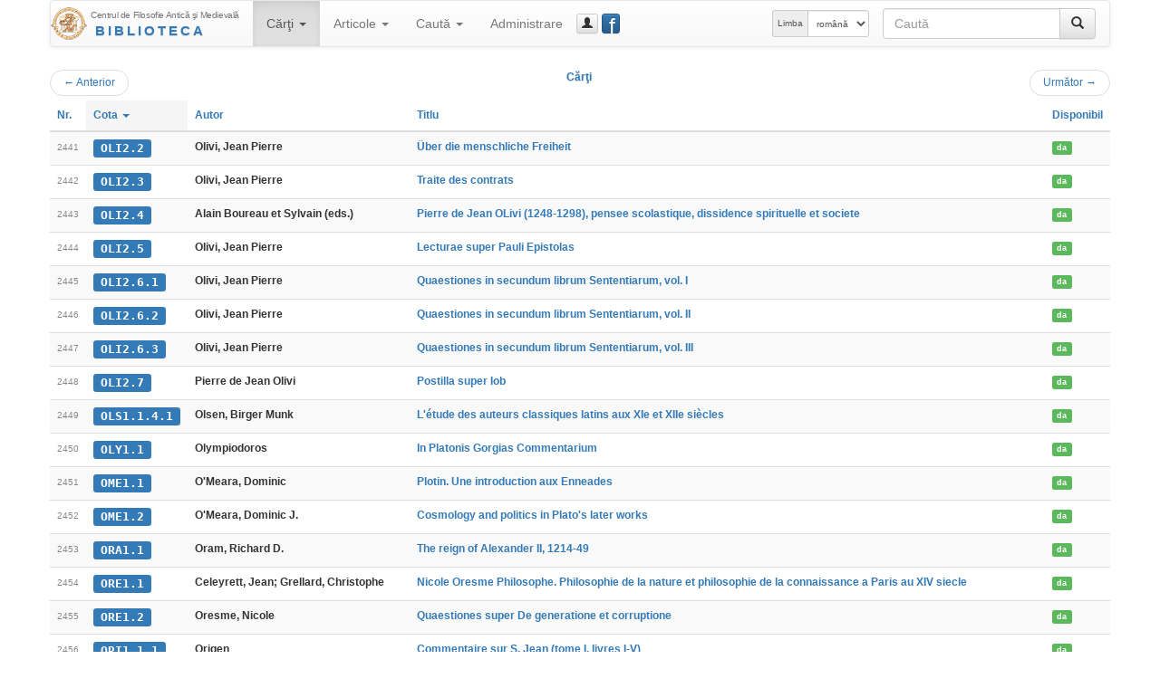

--- FILE ---
content_type: text/html; charset=UTF-8
request_url: https://hiphi.ubbcluj.ro/fam/biblioteca/listaCarti?ln=2440&ls=50
body_size: 39505
content:
<!DOCTYPE html>
<html lang="ro-RO">
<head>
	<meta charset="utf-8"/>
	<meta http-equiv="X-UA-Compatible" content="IE=edge"/>
	<meta name="viewport" content="width=device-width, initial-scale=1"/>
	<meta http-equiv="Content-Type" content="text/html; charset=utf-8"/>
	<title>Cărţi - Biblioteca Centrului FAM</title>
	<link rel="stylesheet" type="text/css" href="http://fonts.googleapis.com/css?family=Open+Sans:400,700,700italic,400italic&subset=latin,latin-ext"/>
	<link rel="stylesheet" type="text/css" href="/fam/biblioteca/cdn/bootstrap/css/bootstrap.min.css" media="screen"/>
	<link rel="stylesheet" type="text/css" href="/fam/biblioteca/cdn/bootstrap/css/bootstrap-theme.min.css" media="screen"/>
	<link rel="stylesheet" type="text/css" href="/fam/biblioteca/cdn/bootstrap-datepicker/css/bootstrap-datepicker3.min.css"/>
	<link rel="stylesheet" type="text/css" href="/fam/biblioteca/cdn/bc-bs.css"/>
	<link rel="stylesheet" type="text/css" href="/fam/biblioteca/cdn/bc-bs-print.css" media="print"/>
	<script type="text/javascript" src="/fam/biblioteca/cdn/jquery/jquery.min.js"></script>
	<script type="text/javascript" src="/fam/biblioteca/cdn/bootstrap/js/bootstrap.min.js"></script>
	<script type="text/javascript" src="/fam/biblioteca/cdn/bootstrap-datepicker/js/bootstrap-datepicker.min.js"></script>
	<script type="text/javascript" src="/fam/biblioteca/cdn/bootstrap-datepicker/locales/bootstrap-datepicker.ro.min.js"></script>
	<script type="text/javascript" src="/fam/biblioteca/cdn/bc-bs.js"></script>
	
	<meta name="generator" content="BiblioCat/3.0.32"/>
	<meta name="author" content="Mihai Maga"/>
	<meta name="creator" content="Mihai Maga <mihai.maga@ubbcluj.ro>"/>
	<meta name="robots" content="index, follow"/>
	<link rel="icon" href="/fam/biblioteca/favicon.ico"/>
	<link rel="search" type="application/opensearchdescription+xml" href="/fam/biblioteca/opensearch.xml" title="Caută în Biblioteca Centrului FAM"/>
	<!--[if lte IE 6]>
	<meta http-equiv="refresh" content="0;url=/fam/biblioteca/html/"/>
	<![endif]-->
</head>
<body class="ItemList " data-root="/fam/biblioteca/">
<!-- FACEBOOK MESSENGER -->
<!-- Load Facebook SDK for JavaScript -->
<div id="fb-root"></div>
<script>(function(d, s, id) {
  var js, fjs = d.getElementsByTagName(s)[0];
  if (d.getElementById(id)) return;
  js = d.createElement(s); js.id = id;
  js.src = 'https://connect.facebook.net/ro_RO/sdk/xfbml.customerchat.js#xfbml=1&version=v2.12&autoLogAppEvents=1';
  fjs.parentNode.insertBefore(js, fjs);
}(document, 'script', 'facebook-jssdk'));</script>

<!-- Your customer chat code -->
<div class="fb-customerchat"
  attribution=setup_tool
  page_id="333795903835659"
  theme_color="#337ab7"
  logged_in_greeting="Buna ziua! Cu ce vă putem ajuta?"
  logged_out_greeting="Buna ziua! Cu ce vă putem ajuta?">
</div>
<!-- /FACEBOOK MESSENGER -->
	<div id="page" class="container">
		<div id="header" class="header hide"><h3 class="muted"><img src="/fam/biblioteca/static/fam-40.png" alt="FAM"/> <span>Biblioteca Centrului FAM</span></h3><h5>Centrul de Filosofie Antică şi Medievală</h5></div>
		<div id="nav" class="navbar navbar-default">
			<div class="container-fluid">
				<div class="navbar-header">
					<button aria-controls="navbar" aria-expanded="false" data-target="#navbar" data-toggle="collapse" class="navbar-toggle collapsed" type="button">
						<span class="icon-bar"></span>
						<span class="icon-bar"></span>
						<span class="icon-bar"></span>
					</button>
					<a href="/fam/biblioteca/" class="navbar-brand" style="background-image: url(/fam/biblioteca/static/fam-40.png); background-repeat: no-repeat; background-position: left center; padding-left: 44px; padding-top: 5px; font-size: 15px; line-height: 17px;" title="Biblioteca Centrului FAM"><span style="font-size: 10px; letter-spacing: -0.4px;">Centrul de Filosofie Antică şi Medievală</span><br/><span style="font-weight: bold; letter-spacing: 3px; text-transform: uppercase; padding-left: 5px;" class="text-primary bcTextFront">Biblioteca</span></a>
				</div>
				<div class="navbar-collapse collapse" id="navbar">
					<ul class="nav navbar-nav"><li class="dropdown active"><a href="/fam/biblioteca/listaCarti" aria-expanded="false" aria-haspopup="true" role="button" data-toggle="dropdown" class="dropdown-toggle">Cărţi <b class="caret"></b></a><ul class="dropdown-menu"><li class="active"><a href="/fam/biblioteca/listaCarti"><span class="glyphicon glyphicon-list"></span> Catalog</a></li><li class=""><a href="/fam/biblioteca/grupCarti?g=autor"><span class="glyphicon glyphicon-user"></span> Autori</a></li><li class=""><a href="/fam/biblioteca/grupCarti?g=donator"><span class="glyphicon glyphicon-education"></span> Donatori</a></li></ul></li><li class="dropdown "><a href="/fam/biblioteca/listaArticole" aria-expanded="false" aria-haspopup="true" role="button" data-toggle="dropdown" class="dropdown-toggle">Articole <b class="caret"></b></a><ul class="dropdown-menu"><li class=""><a href="/fam/biblioteca/listaArticole"><span class="glyphicon glyphicon-list"></span> Catalog</a></li><li class=""><a href="/fam/biblioteca/grupArticole?g=autor"><span class="glyphicon glyphicon-user"></span> Autori</a></li><li class=""><a href="/fam/biblioteca/grupArticole?g=publicatie"><span class="glyphicon glyphicon-duplicate"></span> Publicaţii</a></li></ul></li><li class="dropdown "><a href="/fam/biblioteca/cauta" aria-expanded="false" aria-haspopup="true" role="button" data-toggle="dropdown" class="dropdown-toggle">Caută <b class="caret"></b></a><ul class="dropdown-menu"><li class=""><a href="/fam/biblioteca/cauta"><span class="glyphicon glyphicon-search"></span> Căutare simplă</a></li><li class=""><a href="/fam/biblioteca/cauta?opt=a"><span class="glyphicon glyphicon-filter"></span> Căutare avansată</a></li><li class=""><a href="/fam/biblioteca/cauta?opt=c"><span class="glyphicon glyphicon-tags"></span> Caută după cotă</a></li></ul></li><li class=""><a href="/fam/biblioteca/login">Administrare</a></li></ul>
					<a href="/fam/biblioteca/login" class="btn navbar-btn btn-default btn-xs" title="guest_user (Autentificare)" data-toggle="modal" data-target="#bcModal"><span class="glyphicon glyphicon-user"></span><span class="hidden-lg hidden-md">Autentificare</span></a>
					
					<a href="https://www.facebook.com/Biblioteca-Centrului-de-Filosofie-Antic%C4%83-%C8%99i-Medieval%C4%83-UBB-Cluj-333795903835659/" class="btn navbar-btn btn-primary btn-xs" style="position: relative; width: 15pt;" title="Facebook Page" data-toggle="tooltip" data-placement="right" target="_blank"><span style="position: absolute; font-size: 200%; font-weight: normal; top: -4pt; left: 5pt; color: white;">f</span>&nbsp;</a>
					<form method="get" action="/fam/biblioteca/cauta" class="navbar-form navbar-right bcNavSearch" role="search"><div class="input-group"><input type="text" name="q" class="form-control" placeholder="Caută"><span class="input-group-btn"><button type="submit" class="btn btn-default" aria-label="Caută"><span class="glyphicon glyphicon-search" aria-hidden="true"></span></button></span></div></form>
					<form class="navbar-form navbar-right form-inline" role="select" id="selectlang" name="selectlang" method="post" action="/fam/biblioteca/listaCarti?ln=2440&ls=50"><div class="input-group input-group-sm"><label for="lang" class="input-group-addon hidden-md">Limba</label><select class="form-control" id="lang" name="lang" onchange="javascript:document.selectlang.submit();"><option value="en">english</option><option value="fr">français</option><option value="ro" selected="selected">română</option><option value="hu">magyar</option><option value="la">latina</option></select></div></form>
				</div>
			</div>
		</div>
		<div id="content"><div class="nav"><ul class="pager"><li class="previous"><a href="/fam/biblioteca/listaCarti?ln=2390&amp;ls=50"><span aria-hidden="true">&larr;</span> Anterior</a></li><span class="text-primary bcTextFront">Cărţi</span><li class="next"><a href="/fam/biblioteca/listaCarti?ln=2490&amp;ls=50">Următor <span aria-hidden="true">&rarr;</span></a></li></ul></div><div class="table-responsive"><table class="table table-striped bcList"><thead><tr><th><a href="listaCarti?ord=id">Nr.</a></th><th class="active"><a href="listaCarti?ord=cota">Cota <b class="caret"></b></a></th><th><a href="listaCarti?ord=autor">Autor</a></th><th><a href="listaCarti?ord=titlu">Titlu</a></th><th><a href="listaCarti?ord=imprumut">Disponibil</a></th></tr></thead><tbody><tr><td><span class="bcTCno">2441</span></td><td><a href="/fam/biblioteca/carte?cota=OLI2.2" class="bcModal bcTCcota label label-primary">OLI2.2</a></td><td><span class="bcTCautor">Olivi, Jean Pierre</span></td><td><a href="/fam/biblioteca/carte?cota=OLI2.2" class="bcModal bcTCtitlu">Über die menschliche Freiheit</a></td><td><a href="/fam/biblioteca/imprumutCarte?id=562" class="bcModal bcTCimprumut label label-success">da</a></td></tr><tr><td><span class="bcTCno">2442</span></td><td><a href="/fam/biblioteca/carte?cota=OLI2.3" class="bcModal bcTCcota label label-primary">OLI2.3</a></td><td><span class="bcTCautor">Olivi, Jean Pierre</span></td><td><a href="/fam/biblioteca/carte?cota=OLI2.3" class="bcModal bcTCtitlu">Traite des contrats</a></td><td><a href="/fam/biblioteca/imprumutCarte?id=1095" class="bcModal bcTCimprumut label label-success">da</a></td></tr><tr><td><span class="bcTCno">2443</span></td><td><a href="/fam/biblioteca/carte?cota=OLI2.4" class="bcModal bcTCcota label label-primary">OLI2.4</a></td><td><span class="bcTCautor">Alain Boureau et Sylvain (eds.)</span></td><td><a href="/fam/biblioteca/carte?cota=OLI2.4" class="bcModal bcTCtitlu">Pierre de Jean OLivi (1248-1298), pensee scolastique, dissidence spirituelle et societe</a></td><td><a href="/fam/biblioteca/imprumutCarte?id=1125" class="bcModal bcTCimprumut label label-success">da</a></td></tr><tr><td><span class="bcTCno">2444</span></td><td><a href="/fam/biblioteca/carte?cota=OLI2.5" class="bcModal bcTCcota label label-primary">OLI2.5</a></td><td><span class="bcTCautor">Olivi, Jean Pierre</span></td><td><a href="/fam/biblioteca/carte?cota=OLI2.5" class="bcModal bcTCtitlu">Lecturae super Pauli Epistolas</a></td><td><a href="/fam/biblioteca/imprumutCarte?id=2256" class="bcModal bcTCimprumut label label-success">da</a></td></tr><tr><td><span class="bcTCno">2445</span></td><td><a href="/fam/biblioteca/carte?cota=OLI2.6.1" class="bcModal bcTCcota label label-primary">OLI2.6.1</a></td><td><span class="bcTCautor">Olivi, Jean Pierre</span></td><td><a href="/fam/biblioteca/carte?cota=OLI2.6.1" class="bcModal bcTCtitlu">Quaestiones in secundum librum Sententiarum, vol. I</a></td><td><a href="/fam/biblioteca/imprumutCarte?id=1320" class="bcModal bcTCimprumut label label-success">da</a></td></tr><tr><td><span class="bcTCno">2446</span></td><td><a href="/fam/biblioteca/carte?cota=OLI2.6.2" class="bcModal bcTCcota label label-primary">OLI2.6.2</a></td><td><span class="bcTCautor">Olivi, Jean Pierre</span></td><td><a href="/fam/biblioteca/carte?cota=OLI2.6.2" class="bcModal bcTCtitlu">Quaestiones in secundum librum Sententiarum, vol. II</a></td><td><a href="/fam/biblioteca/imprumutCarte?id=1321" class="bcModal bcTCimprumut label label-success">da</a></td></tr><tr><td><span class="bcTCno">2447</span></td><td><a href="/fam/biblioteca/carte?cota=OLI2.6.3" class="bcModal bcTCcota label label-primary">OLI2.6.3</a></td><td><span class="bcTCautor">Olivi, Jean Pierre</span></td><td><a href="/fam/biblioteca/carte?cota=OLI2.6.3" class="bcModal bcTCtitlu">Quaestiones in secundum librum Sententiarum, vol. III</a></td><td><a href="/fam/biblioteca/imprumutCarte?id=1322" class="bcModal bcTCimprumut label label-success">da</a></td></tr><tr><td><span class="bcTCno">2448</span></td><td><a href="/fam/biblioteca/carte?cota=OLI2.7" class="bcModal bcTCcota label label-primary">OLI2.7</a></td><td><span class="bcTCautor">Pierre de Jean Olivi</span></td><td><a href="/fam/biblioteca/carte?cota=OLI2.7" class="bcModal bcTCtitlu">Postilla super Iob</a></td><td><a href="/fam/biblioteca/imprumutCarte?id=2257" class="bcModal bcTCimprumut label label-success">da</a></td></tr><tr><td><span class="bcTCno">2449</span></td><td><a href="/fam/biblioteca/carte?cota=OLS1.1.4.1" class="bcModal bcTCcota label label-primary">OLS1.1.4.1</a></td><td><span class="bcTCautor">Olsen, Birger Munk</span></td><td><a href="/fam/biblioteca/carte?cota=OLS1.1.4.1" class="bcModal bcTCtitlu">L'étude des auteurs classiques latins aux XIe et XIIe siècles</a></td><td><a href="/fam/biblioteca/imprumutCarte?id=775" class="bcModal bcTCimprumut label label-success">da</a></td></tr><tr><td><span class="bcTCno">2450</span></td><td><a href="/fam/biblioteca/carte?cota=OLY1.1" class="bcModal bcTCcota label label-primary">OLY1.1</a></td><td><span class="bcTCautor">Olympiodoros</span></td><td><a href="/fam/biblioteca/carte?cota=OLY1.1" class="bcModal bcTCtitlu">In Platonis Gorgias Commentarium</a></td><td><a href="/fam/biblioteca/imprumutCarte?id=1833" class="bcModal bcTCimprumut label label-success">da</a></td></tr><tr><td><span class="bcTCno">2451</span></td><td><a href="/fam/biblioteca/carte?cota=OME1.1" class="bcModal bcTCcota label label-primary">OME1.1</a></td><td><span class="bcTCautor">O'Meara, Dominic </span></td><td><a href="/fam/biblioteca/carte?cota=OME1.1" class="bcModal bcTCtitlu">Plotin. Une introduction aux Enneades</a></td><td><a href="/fam/biblioteca/imprumutCarte?id=1314" class="bcModal bcTCimprumut label label-success">da</a></td></tr><tr><td><span class="bcTCno">2452</span></td><td><a href="/fam/biblioteca/carte?cota=OME1.2" class="bcModal bcTCcota label label-primary">OME1.2</a></td><td><span class="bcTCautor">O'Meara, Dominic J.</span></td><td><a href="/fam/biblioteca/carte?cota=OME1.2" class="bcModal bcTCtitlu">Cosmology and politics in Plato's later works</a></td><td><a href="/fam/biblioteca/imprumutCarte?id=3661" class="bcModal bcTCimprumut label label-success">da</a></td></tr><tr><td><span class="bcTCno">2453</span></td><td><a href="/fam/biblioteca/carte?cota=ORA1.1" class="bcModal bcTCcota label label-primary">ORA1.1</a></td><td><span class="bcTCautor">Oram, Richard D. </span></td><td><a href="/fam/biblioteca/carte?cota=ORA1.1" class="bcModal bcTCtitlu">The reign of Alexander II, 1214-49</a></td><td><a href="/fam/biblioteca/imprumutCarte?id=2587" class="bcModal bcTCimprumut label label-success">da</a></td></tr><tr><td><span class="bcTCno">2454</span></td><td><a href="/fam/biblioteca/carte?cota=ORE1.1" class="bcModal bcTCcota label label-primary">ORE1.1</a></td><td><span class="bcTCautor">Celeyrett, Jean; Grellard, Christophe </span></td><td><a href="/fam/biblioteca/carte?cota=ORE1.1" class="bcModal bcTCtitlu">Nicole Oresme Philosophe. Philosophie de la nature et philosophie de la connaissance a Paris au XIV siecle</a></td><td><a href="/fam/biblioteca/imprumutCarte?id=1110" class="bcModal bcTCimprumut label label-success">da</a></td></tr><tr><td><span class="bcTCno">2455</span></td><td><a href="/fam/biblioteca/carte?cota=ORE1.2" class="bcModal bcTCcota label label-primary">ORE1.2</a></td><td><span class="bcTCautor">Oresme, Nicole</span></td><td><a href="/fam/biblioteca/carte?cota=ORE1.2" class="bcModal bcTCtitlu">Quaestiones super De generatione et corruptione</a></td><td><a href="/fam/biblioteca/imprumutCarte?id=1223" class="bcModal bcTCimprumut label label-success">da</a></td></tr><tr><td><span class="bcTCno">2456</span></td><td><a href="/fam/biblioteca/carte?cota=ORI1.1.1" class="bcModal bcTCcota label label-primary">ORI1.1.1</a></td><td><span class="bcTCautor">Origen</span></td><td><a href="/fam/biblioteca/carte?cota=ORI1.1.1" class="bcModal bcTCtitlu">Commentaire sur S. Jean  (tome I, livres I-V)</a></td><td><a href="/fam/biblioteca/imprumutCarte?id=1560" class="bcModal bcTCimprumut label label-success">da</a></td></tr><tr><td><span class="bcTCno">2457</span></td><td><a href="/fam/biblioteca/carte?cota=ORI1.2" class="bcModal bcTCcota label label-primary">ORI1.2</a></td><td><span class="bcTCautor">Origen</span></td><td><a href="/fam/biblioteca/carte?cota=ORI1.2" class="bcModal bcTCtitlu">Homelies sur l'Exode</a></td><td><a href="/fam/biblioteca/imprumutCarte?id=1561" class="bcModal bcTCimprumut label label-success">da</a></td></tr><tr><td><span class="bcTCno">2458</span></td><td><a href="/fam/biblioteca/carte?cota=ORI1.3.1" class="bcModal bcTCcota label label-primary">ORI1.3.1</a></td><td><span class="bcTCautor">Origenes</span></td><td><a href="/fam/biblioteca/carte?cota=ORI1.3.1" class="bcModal bcTCtitlu">Schriften von Gebet und Ermahnung zum Martyrium, band I</a></td><td><a href="/fam/biblioteca/imprumutCarte?id=2540" class="bcModal bcTCimprumut label label-success">da</a></td></tr><tr><td><span class="bcTCno">2459</span></td><td><a href="/fam/biblioteca/carte?cota=ORI1.3.2.1" class="bcModal bcTCcota label label-primary">ORI1.3.2.1</a></td><td><span class="bcTCautor">Origenes</span></td><td><a href="/fam/biblioteca/carte?cota=ORI1.3.2.1" class="bcModal bcTCtitlu">Acht bucher gegen Celsus, band II, teil I, buch I-IV</a></td><td><a href="/fam/biblioteca/imprumutCarte?id=2558" class="bcModal bcTCimprumut label label-success">da</a></td></tr><tr><td><span class="bcTCno">2460</span></td><td><a href="/fam/biblioteca/carte?cota=ORI1.3.2.2" class="bcModal bcTCcota label label-primary">ORI1.3.2.2</a></td><td><span class="bcTCautor">Origenes</span></td><td><a href="/fam/biblioteca/carte?cota=ORI1.3.2.2" class="bcModal bcTCtitlu">Acht bucher gegen Celsus, band II, teil II, buch V-VIII</a></td><td><a href="/fam/biblioteca/imprumutCarte?id=2551" class="bcModal bcTCimprumut label label-success">da</a></td></tr><tr><td><span class="bcTCno">2461</span></td><td><a href="/fam/biblioteca/carte?cota=Orie46" class="bcModal bcTCcota label label-primary">Orie46</a></td><td><span class="bcTCautor">***</span></td><td><a href="/fam/biblioteca/carte?cota=Orie46" class="bcModal bcTCtitlu">ORIENS. Journal of Philosophy, Theology and Science in the Islamic Societies</a></td><td><a href="/fam/biblioteca/imprumutCarte?id=2802" class="bcModal bcTCimprumut label label-success">da</a></td></tr><tr><td><span class="bcTCno">2462</span></td><td><a href="/fam/biblioteca/carte?cota=ORO1.1" class="bcModal bcTCcota label label-primary">ORO1.1</a></td><td><span class="bcTCautor">Paulus Orosius</span></td><td><a href="/fam/biblioteca/carte?cota=ORO1.1" class="bcModal bcTCtitlu">Historiarum Adversus Paganos</a></td><td><a href="/fam/biblioteca/imprumutCarte?id=1829" class="bcModal bcTCimprumut label label-success">da</a></td></tr><tr><td><span class="bcTCno">2463</span></td><td><a href="/fam/biblioteca/carte?cota=ORT1.1" class="bcModal bcTCcota label label-primary">ORT1.1</a></td><td><span class="bcTCautor">Ortúzar Escudero, María José</span></td><td><a href="/fam/biblioteca/carte?cota=ORT1.1" class="bcModal bcTCtitlu">Die Sinne in den Schriften Hildegards von Bingen. Ein Beitrag zur Geschichte der Sinneswahrnehmung</a></td><td><a href="/fam/biblioteca/imprumutCarte?id=3070" class="bcModal bcTCimprumut label label-success">da</a></td></tr><tr><td><span class="bcTCno">2464</span></td><td><a href="/fam/biblioteca/carte?cota=OSB1.1.1" class="bcModal bcTCcota label label-primary">OSB1.1.1</a></td><td><span class="bcTCautor">Osbernus de Gloucester</span></td><td><a href="/fam/biblioteca/carte?cota=OSB1.1.1" class="bcModal bcTCtitlu">Derivazioni, vol. I</a></td><td><a href="/fam/biblioteca/imprumutCarte?id=1517" class="bcModal bcTCimprumut label label-success">da</a></td></tr><tr><td><span class="bcTCno">2465</span></td><td><a href="/fam/biblioteca/carte?cota=OSB1.1.2" class="bcModal bcTCcota label label-primary">OSB1.1.2</a></td><td><span class="bcTCautor">Osbernus de Gloucester</span></td><td><a href="/fam/biblioteca/carte?cota=OSB1.1.2" class="bcModal bcTCtitlu">Derivazioni, vol. II</a></td><td><a href="/fam/biblioteca/imprumutCarte?id=1520" class="bcModal bcTCimprumut label label-success">da</a></td></tr><tr><td><span class="bcTCno">2466</span></td><td><a href="/fam/biblioteca/carte?cota=OSW1.1" class="bcModal bcTCcota label label-primary">OSW1.1</a></td><td><span class="bcTCautor">Oswald, Dana M.</span></td><td><a href="/fam/biblioteca/carte?cota=OSW1.1" class="bcModal bcTCtitlu">Monster, Gender and Sexuality in Medieval English Literature</a></td><td><a href="/fam/biblioteca/imprumutCarte?id=2703" class="bcModal bcTCimprumut label label-success">da</a></td></tr><tr><td><span class="bcTCno">2467</span></td><td><a href="/fam/biblioteca/carte?cota=OUY1.1.1" class="bcModal bcTCcota label label-primary">OUY1.1.1</a></td><td><span class="bcTCautor">Gilbert Ouy</span></td><td><a href="/fam/biblioteca/carte?cota=OUY1.1.1" class="bcModal bcTCtitlu">Les Manuscrits de L'Abbaye de Saint-Victor, vol. I</a></td><td><a href="/fam/biblioteca/imprumutCarte?id=2602" class="bcModal bcTCimprumut label label-success">da</a></td></tr><tr><td><span class="bcTCno">2468</span></td><td><a href="/fam/biblioteca/carte?cota=OUY1.1.1%232" class="bcModal bcTCcota label label-primary">OUY1.1.1#2</a></td><td><span class="bcTCautor">Ouy, Gilbert </span></td><td><a href="/fam/biblioteca/carte?cota=OUY1.1.1%232" class="bcModal bcTCtitlu">Les Manuscrits de L'Abbaye de Saint-Victor, vol. I</a></td><td><a href="/fam/biblioteca/imprumutCarte?id=3770" class="bcModal bcTCimprumut label label-success">da</a></td></tr><tr><td><span class="bcTCno">2469</span></td><td><a href="/fam/biblioteca/carte?cota=OUY1.1.2" class="bcModal bcTCcota label label-primary">OUY1.1.2</a></td><td><span class="bcTCautor">Gilbert Ouy</span></td><td><a href="/fam/biblioteca/carte?cota=OUY1.1.2" class="bcModal bcTCtitlu">Les Manuscrits de L'Abbaye de Saint-Victor, vol. II</a></td><td><a href="/fam/biblioteca/imprumutCarte?id=2603" class="bcModal bcTCimprumut label label-success">da</a></td></tr><tr><td><span class="bcTCno">2470</span></td><td><a href="/fam/biblioteca/carte?cota=OUY1.1.2%232" class="bcModal bcTCcota label label-primary">OUY1.1.2#2</a></td><td><span class="bcTCautor">Ouy, Gilbert</span></td><td><a href="/fam/biblioteca/carte?cota=OUY1.1.2%232" class="bcModal bcTCtitlu">Les Manuscrits de L'Abbaye de Saint-Victor, vol. II</a></td><td><a href="/fam/biblioteca/imprumutCarte?id=3771" class="bcModal bcTCimprumut label label-success">da</a></td></tr><tr><td><span class="bcTCno">2471</span></td><td><a href="/fam/biblioteca/carte?cota=OVI1.1" class="bcModal bcTCcota label label-primary">OVI1.1</a></td><td><span class="bcTCautor">Publius Ovidius Naso</span></td><td><a href="/fam/biblioteca/carte?cota=OVI1.1" class="bcModal bcTCtitlu">Les Fastes (ed. Th. Burette)</a></td><td><a href="/fam/biblioteca/imprumutCarte?id=1784" class="bcModal bcTCimprumut label label-success">da</a></td></tr><tr><td><span class="bcTCno">2472</span></td><td><a href="/fam/biblioteca/carte?cota=OVI1.2" class="bcModal bcTCcota label label-primary">OVI1.2</a></td><td><span class="bcTCautor">Publius Ovidius Naso</span></td><td><a href="/fam/biblioteca/carte?cota=OVI1.2" class="bcModal bcTCtitlu">Metamorphoses</a></td><td><a href="/fam/biblioteca/imprumutCarte?id=1978" class="bcModal bcTCimprumut label label-success">da</a></td></tr><tr><td><span class="bcTCno">2473</span></td><td><a href="/fam/biblioteca/carte?cota=OVI1.3" class="bcModal bcTCcota label label-primary">OVI1.3</a></td><td><span class="bcTCautor">Publius Ovidius Naso</span></td><td><a href="/fam/biblioteca/carte?cota=OVI1.3" class="bcModal bcTCtitlu">Fasti</a></td><td><a href="/fam/biblioteca/imprumutCarte?id=1982" class="bcModal bcTCimprumut label label-success">da</a></td></tr><tr><td><span class="bcTCno">2474</span></td><td><a href="/fam/biblioteca/carte?cota=OVI1.4.2" class="bcModal bcTCcota label label-primary">OVI1.4.2</a></td><td><span class="bcTCautor">Publius Ovidius Naso</span></td><td><a href="/fam/biblioteca/carte?cota=OVI1.4.2" class="bcModal bcTCtitlu">Les Fastes, Livre II</a></td><td><a href="/fam/biblioteca/imprumutCarte?id=2047" class="bcModal bcTCimprumut label label-success">da</a></td></tr><tr><td><span class="bcTCno">2475</span></td><td><a href="/fam/biblioteca/carte?cota=OVI1.5" class="bcModal bcTCcota label label-primary">OVI1.5</a></td><td><span class="bcTCautor">Herescu, Nicolae I. (ed.)</span></td><td><a href="/fam/biblioteca/carte?cota=OVI1.5" class="bcModal bcTCtitlu">Ovidiana. Recherches sur Ovide</a></td><td><a href="/fam/biblioteca/imprumutCarte?id=3701" class="bcModal bcTCimprumut label label-success">da</a></td></tr><tr><td><span class="bcTCno">2476</span></td><td><a href="/fam/biblioteca/carte?cota=OZO1.1" class="bcModal bcTCcota label label-primary">OZO1.1</a></td><td><span class="bcTCautor">Ożóg, Krzysztof</span></td><td><a href="/fam/biblioteca/carte?cota=OZO1.1" class="bcModal bcTCtitlu">The Role of Poland in the Intellectual Development of Europe in the Middle Ages</a></td><td><a href="/fam/biblioteca/imprumutCarte?id=1126" class="bcModal bcTCimprumut label label-success">da</a></td></tr><tr><td><span class="bcTCno">2477</span></td><td><a href="/fam/biblioteca/carte?cota=PAB1.1" class="bcModal bcTCcota label label-primary">PAB1.1</a></td><td><span class="bcTCautor">Pabst, Bernhard </span></td><td><a href="/fam/biblioteca/carte?cota=PAB1.1" class="bcModal bcTCtitlu">Atomtheorien des Lateinischen Mittelalters</a></td><td><a href="/fam/biblioteca/imprumutCarte?id=2708" class="bcModal bcTCimprumut label label-danger">nu</a></td></tr><tr><td><span class="bcTCno">2478</span></td><td><a href="/fam/biblioteca/carte?cota=PAC1.1" class="bcModal bcTCcota label label-primary">PAC1.1</a></td><td><span class="bcTCautor">Pachymeres, George</span></td><td><a href="/fam/biblioteca/carte?cota=PAC1.1" class="bcModal bcTCtitlu">Commentary on Plato's Parmenides</a></td><td><a href="/fam/biblioteca/imprumutCarte?id=904" class="bcModal bcTCimprumut label label-success">da</a></td></tr><tr><td><span class="bcTCno">2479</span></td><td><a href="/fam/biblioteca/carte?cota=PAC2.1" class="bcModal bcTCcota label label-primary">PAC2.1</a></td><td><span class="bcTCautor">Pacaut, Marcel</span></td><td><a href="/fam/biblioteca/carte?cota=PAC2.1" class="bcModal bcTCtitlu">Les ordres monastiques et religieux au Moyen Âge </a></td><td><a href="/fam/biblioteca/imprumutCarte?id=3643" class="bcModal bcTCimprumut label label-success">da</a></td></tr><tr><td><span class="bcTCno">2480</span></td><td><a href="/fam/biblioteca/carte?cota=PAG1.1" class="bcModal bcTCcota label label-primary">PAG1.1</a></td><td><span class="bcTCautor">Page, D. L. (ed.)</span></td><td><a href="/fam/biblioteca/carte?cota=PAG1.1" class="bcModal bcTCtitlu">Epigrammata graeca</a></td><td><a href="/fam/biblioteca/imprumutCarte?id=1776" class="bcModal bcTCimprumut label label-success">da</a></td></tr><tr><td><span class="bcTCno">2481</span></td><td><a href="/fam/biblioteca/carte?cota=PAK1.1" class="bcModal bcTCcota label label-primary">PAK1.1</a></td><td><span class="bcTCautor">ibn Paḳudah, Baḥye ben Yosef </span></td><td><a href="/fam/biblioteca/carte?cota=PAK1.1" class="bcModal bcTCtitlu">The book of directions to the duties of the heart</a></td><td><a href="/fam/biblioteca/imprumutCarte?id=3448" class="bcModal bcTCimprumut label label-success">da</a></td></tr><tr><td><span class="bcTCno">2482</span></td><td><a href="/fam/biblioteca/carte?cota=PAL1.1" class="bcModal bcTCcota label label-primary">PAL1.1</a></td><td><span class="bcTCautor">Paluch, Michal; Lichacz, Piotr</span></td><td><a href="/fam/biblioteca/carte?cota=PAL1.1" class="bcModal bcTCtitlu">Dominicans and the Challenge of Thomism</a></td><td><a href="/fam/biblioteca/imprumutCarte?id=778" class="bcModal bcTCimprumut label label-success">da</a></td></tr><tr><td><span class="bcTCno">2483</span></td><td><a href="/fam/biblioteca/carte?cota=PAL2.1" class="bcModal bcTCcota label label-primary">PAL2.1</a></td><td><span class="bcTCautor">Grigorie Palama (Saint Gregory Palamas)</span></td><td><a href="/fam/biblioteca/carte?cota=PAL2.1" class="bcModal bcTCtitlu">Dal sovraessenziale all'essenza. Testo greco a fronte</a></td><td><a href="/fam/biblioteca/imprumutCarte?id=609" class="bcModal bcTCimprumut label label-success">da</a></td></tr><tr><td><span class="bcTCno">2484</span></td><td><a href="/fam/biblioteca/carte?cota=PAL2.2" class="bcModal bcTCcota label label-primary">PAL2.2</a></td><td><span class="bcTCautor">Grigorie Palama (Saint Gregory Palamas)</span></td><td><a href="/fam/biblioteca/carte?cota=PAL2.2" class="bcModal bcTCtitlu">Atto e luce divina. Scritti filosofici e teologici. Testo greco a fronte</a></td><td><a href="/fam/biblioteca/imprumutCarte?id=610" class="bcModal bcTCimprumut label label-danger">nu</a></td></tr><tr><td><span class="bcTCno">2485</span></td><td><a href="/fam/biblioteca/carte?cota=PAL3.1." class="bcModal bcTCcota label label-primary">PAL3.1.</a></td><td><span class="bcTCautor">Palmén, Ritva </span></td><td><a href="/fam/biblioteca/carte?cota=PAL3.1." class="bcModal bcTCtitlu">Richard of St. Victor's theory of imagination</a></td><td><a href="/fam/biblioteca/imprumutCarte?id=4038" class="bcModal bcTCimprumut label label-success">da</a></td></tr><tr><td><span class="bcTCno">2486</span></td><td><a href="/fam/biblioteca/carte?cota=PAM1.1" class="bcModal bcTCcota label label-primary">PAM1.1</a></td><td><span class="bcTCautor">Pamprepius</span></td><td><a href="/fam/biblioteca/carte?cota=PAM1.1" class="bcModal bcTCtitlu">Carmina</a></td><td><a href="/fam/biblioteca/imprumutCarte?id=1907" class="bcModal bcTCimprumut label label-success">da</a></td></tr><tr><td><span class="bcTCno">2487</span></td><td><a href="/fam/biblioteca/carte?cota=PAN1.1" class="bcModal bcTCcota label label-primary">PAN1.1</a></td><td><span class="bcTCautor">Panaccio, Claude </span></td><td><a href="/fam/biblioteca/carte?cota=PAN1.1" class="bcModal bcTCtitlu">Le discours interieur, de Platon a Guillaume d'Ockham</a></td><td><a href="/fam/biblioteca/imprumutCarte?id=2467" class="bcModal bcTCimprumut label label-success">da</a></td></tr><tr><td><span class="bcTCno">2488</span></td><td><a href="/fam/biblioteca/carte?cota=PAN1.2" class="bcModal bcTCcota label label-primary">PAN1.2</a></td><td><span class="bcTCautor">Panaccio, Claude (ed.)</span></td><td><a href="/fam/biblioteca/carte?cota=PAN1.2" class="bcModal bcTCtitlu">Le nominalisme: ontologie, langage, connaissance (Textes clés du nominalisme)</a></td><td><a href="/fam/biblioteca/imprumutCarte?id=2811" class="bcModal bcTCimprumut label label-success">da</a></td></tr><tr><td><span class="bcTCno">2489</span></td><td><a href="/fam/biblioteca/carte?cota=PAN2.1" class="bcModal bcTCcota label label-primary">PAN2.1</a></td><td><span class="bcTCautor">Paniagua, David; Sanz, Adelaida Andres (eds.)</span></td><td><a href="/fam/biblioteca/carte?cota=PAN2.1" class="bcModal bcTCtitlu">Formaas de Acceso al Saber en la Antiguedad Tardia y la Alta Edad Media. La Transmision del Conocimiento dendro y fuera de la Escuela </a></td><td><a href="/fam/biblioteca/imprumutCarte?id=2477" class="bcModal bcTCimprumut label label-success">da</a></td></tr><tr><td><span class="bcTCno">2490</span></td><td><a href="/fam/biblioteca/carte?cota=PAO1.1" class="bcModal bcTCcota label label-primary">PAO1.1</a></td><td><span class="bcTCautor">Paoli, Ugo Enrico </span></td><td><a href="/fam/biblioteca/carte?cota=PAO1.1" class="bcModal bcTCtitlu">Die Frau im alten Hellas</a></td><td><a href="/fam/biblioteca/imprumutCarte?id=2303" class="bcModal bcTCimprumut label label-success">da</a></td></tr></tbody></table></div><div class="nav center-block text-center"><ul class="pagination"><li><a href="/fam/biblioteca/listaCarti?ln=2390&amp;ls=50">«</a></li><li><a href="/fam/biblioteca/listaCarti?ln=0&amp;ls=50">1</a></li><li><a href="/fam/biblioteca/listaCarti?ln=50&amp;ls=50">2</a></li><li><a href="/fam/biblioteca/listaCarti?ln=100&amp;ls=50">3</a></li><li><a href="/fam/biblioteca/listaCarti?ln=150&amp;ls=50">4</a></li><li><a href="/fam/biblioteca/listaCarti?ln=200&amp;ls=50">5</a></li><li><a href="/fam/biblioteca/listaCarti?ln=250&amp;ls=50">6</a></li><li><a href="/fam/biblioteca/listaCarti?ln=300&amp;ls=50">7</a></li><li><a href="/fam/biblioteca/listaCarti?ln=350&amp;ls=50">8</a></li><li><a href="/fam/biblioteca/listaCarti?ln=400&amp;ls=50">9</a></li><li><a href="/fam/biblioteca/listaCarti?ln=450&amp;ls=50">10</a></li><li><a href="/fam/biblioteca/listaCarti?ln=500&amp;ls=50">11</a></li><li><a href="/fam/biblioteca/listaCarti?ln=550&amp;ls=50">12</a></li><li><a href="/fam/biblioteca/listaCarti?ln=600&amp;ls=50">13</a></li><li><a href="/fam/biblioteca/listaCarti?ln=650&amp;ls=50">14</a></li><li><a href="/fam/biblioteca/listaCarti?ln=700&amp;ls=50">15</a></li><li><a href="/fam/biblioteca/listaCarti?ln=750&amp;ls=50">16</a></li><li><a href="/fam/biblioteca/listaCarti?ln=800&amp;ls=50">17</a></li><li><a href="/fam/biblioteca/listaCarti?ln=850&amp;ls=50">18</a></li><li><a href="/fam/biblioteca/listaCarti?ln=900&amp;ls=50">19</a></li><li><a href="/fam/biblioteca/listaCarti?ln=950&amp;ls=50">20</a></li><li><a href="/fam/biblioteca/listaCarti?ln=1000&amp;ls=50">21</a></li><li><a href="/fam/biblioteca/listaCarti?ln=1050&amp;ls=50">22</a></li><li><a href="/fam/biblioteca/listaCarti?ln=1100&amp;ls=50">23</a></li><li><a href="/fam/biblioteca/listaCarti?ln=1150&amp;ls=50">24</a></li><li><a href="/fam/biblioteca/listaCarti?ln=1200&amp;ls=50">25</a></li><li><a href="/fam/biblioteca/listaCarti?ln=1250&amp;ls=50">26</a></li><li><a href="/fam/biblioteca/listaCarti?ln=1300&amp;ls=50">27</a></li><li><a href="/fam/biblioteca/listaCarti?ln=1350&amp;ls=50">28</a></li><li><a href="/fam/biblioteca/listaCarti?ln=1400&amp;ls=50">29</a></li><li><a href="/fam/biblioteca/listaCarti?ln=1450&amp;ls=50">30</a></li><li><a href="/fam/biblioteca/listaCarti?ln=1500&amp;ls=50">31</a></li><li><a href="/fam/biblioteca/listaCarti?ln=1550&amp;ls=50">32</a></li><li><a href="/fam/biblioteca/listaCarti?ln=1600&amp;ls=50">33</a></li><li><a href="/fam/biblioteca/listaCarti?ln=1650&amp;ls=50">34</a></li><li><a href="/fam/biblioteca/listaCarti?ln=1700&amp;ls=50">35</a></li><li><a href="/fam/biblioteca/listaCarti?ln=1750&amp;ls=50">36</a></li><li><a href="/fam/biblioteca/listaCarti?ln=1800&amp;ls=50">37</a></li><li><a href="/fam/biblioteca/listaCarti?ln=1850&amp;ls=50">38</a></li><li><a href="/fam/biblioteca/listaCarti?ln=1900&amp;ls=50">39</a></li><li><a href="/fam/biblioteca/listaCarti?ln=1950&amp;ls=50">40</a></li><li><a href="/fam/biblioteca/listaCarti?ln=2000&amp;ls=50">41</a></li><li><a href="/fam/biblioteca/listaCarti?ln=2050&amp;ls=50">42</a></li><li><a href="/fam/biblioteca/listaCarti?ln=2100&amp;ls=50">43</a></li><li><a href="/fam/biblioteca/listaCarti?ln=2150&amp;ls=50">44</a></li><li><a href="/fam/biblioteca/listaCarti?ln=2200&amp;ls=50">45</a></li><li><a href="/fam/biblioteca/listaCarti?ln=2250&amp;ls=50">46</a></li><li><a href="/fam/biblioteca/listaCarti?ln=2300&amp;ls=50">47</a></li><li><a href="/fam/biblioteca/listaCarti?ln=2350&amp;ls=50">48</a></li><li class="active"><a href="/fam/biblioteca/listaCarti?ln=2400&amp;ls=50">49</a></li><li><a href="/fam/biblioteca/listaCarti?ln=2450&amp;ls=50">50</a></li><li><a href="/fam/biblioteca/listaCarti?ln=2500&amp;ls=50">51</a></li><li><a href="/fam/biblioteca/listaCarti?ln=2550&amp;ls=50">52</a></li><li><a href="/fam/biblioteca/listaCarti?ln=2600&amp;ls=50">53</a></li><li><a href="/fam/biblioteca/listaCarti?ln=2650&amp;ls=50">54</a></li><li><a href="/fam/biblioteca/listaCarti?ln=2700&amp;ls=50">55</a></li><li><a href="/fam/biblioteca/listaCarti?ln=2750&amp;ls=50">56</a></li><li><a href="/fam/biblioteca/listaCarti?ln=2800&amp;ls=50">57</a></li><li><a href="/fam/biblioteca/listaCarti?ln=2850&amp;ls=50">58</a></li><li><a href="/fam/biblioteca/listaCarti?ln=2900&amp;ls=50">59</a></li><li><a href="/fam/biblioteca/listaCarti?ln=2950&amp;ls=50">60</a></li><li><a href="/fam/biblioteca/listaCarti?ln=3000&amp;ls=50">61</a></li><li><a href="/fam/biblioteca/listaCarti?ln=3050&amp;ls=50">62</a></li><li><a href="/fam/biblioteca/listaCarti?ln=3100&amp;ls=50">63</a></li><li><a href="/fam/biblioteca/listaCarti?ln=3150&amp;ls=50">64</a></li><li><a href="/fam/biblioteca/listaCarti?ln=3200&amp;ls=50">65</a></li><li><a href="/fam/biblioteca/listaCarti?ln=3250&amp;ls=50">66</a></li><li><a href="/fam/biblioteca/listaCarti?ln=3300&amp;ls=50">67</a></li><li><a href="/fam/biblioteca/listaCarti?ln=3350&amp;ls=50">68</a></li><li><a href="/fam/biblioteca/listaCarti?ln=3400&amp;ls=50">69</a></li><li><a href="/fam/biblioteca/listaCarti?ln=3450&amp;ls=50">70</a></li><li><a href="/fam/biblioteca/listaCarti?ln=3500&amp;ls=50">71</a></li><li><a href="/fam/biblioteca/listaCarti?ln=3550&amp;ls=50">72</a></li><li><a href="/fam/biblioteca/listaCarti?ln=3600&amp;ls=50">73</a></li><li><a href="/fam/biblioteca/listaCarti?ln=3650&amp;ls=50">74</a></li><li><a href="/fam/biblioteca/listaCarti?ln=3700&amp;ls=50">75</a></li><li><a href="/fam/biblioteca/listaCarti?ln=3750&amp;ls=50">76</a></li><li><a href="/fam/biblioteca/listaCarti?ln=3800&amp;ls=50">77</a></li><li><a href="/fam/biblioteca/listaCarti?ln=3850&amp;ls=50">78</a></li><li><a href="/fam/biblioteca/listaCarti?ln=3900&amp;ls=50">79</a></li><li><a href="/fam/biblioteca/listaCarti?ln=2490&amp;ls=50">»</a></li></ul></div><div class="nav center-block text-center"><ul class="pagination pagination-sm"><li class="disabled"><span class="btn">Intrări pe pagină:</span></li><li><a href="/fam/biblioteca/listaCarti?ln=2440&amp;ls=10">10</a></li><li><a href="/fam/biblioteca/listaCarti?ln=2440&amp;ls=25">25</a></li><li class="active"><a href="/fam/biblioteca/listaCarti?ln=2440&amp;ls=50">50</a></li><li><a href="/fam/biblioteca/listaCarti?ln=2440&amp;ls=100">100</a></li></ul></div></div>
		<div id="footer" class="page-footer center-block text-center text-muted panel-footer"><div class="pull-left bcFooterCopyright">BiblioCat 3.0.32 © 2015‒2023 Mihai Maga pentru <a href="http://hiphi.ubbcluj.ro/fam/" title="Centrul de Filosofie Antica si Medievala - UBB">UBB-FAM</a></div>&nbsp;<div class="pull-right bcFooterLinks"><a href="/fam/biblioteca/regulament">Regulament</a> &bull; <a href="/fam/biblioteca/contact">Contact</a> &bull; <a href="/fam/biblioteca/despre">Despre</a> &bull; <a href="/fam/biblioteca/html/listaCarti?ln=2440&ls=50">Basic</a></div></div>
	</div>
<!-- modal -->
	<div class="modal fade" id="bcModal" tabindex="-1" role="dialog" aria-labelledby="bcModalLabel" data-trprev="Anterior" data-trnext="Următor">
		<div class="modal-dialog" role="document">
			<div class="modal-content">
				<div class="modal-header">
					<button type="button" class="close" data-dismiss="modal" aria-label="închide"><span aria-hidden="true">&times;</span></button>
					<h4 class="modal-title" id="bcModalLabel">Cărţi</h4>
				</div>
				<div class="modal-body">
					<div class="progress">
						<div class="progress-bar progress-bar-striped active" role="progressbar" aria-valuenow="85" aria-valuemin="0" aria-valuemax="100" style="width: 85%">
							<span class="sr-only">...</span>
						</div>
					</div>
				</div>
				<div class="modal-footer">
					<button type="button" class="btn btn-default btn-sm" data-dismiss="modal"><span class="glyphicon glyphicon-remove"></span> închide</button>
				</div>
			</div>
		</div>
	</div>
<!-- /modal -->
	<iframe name="addtocart" style="display: none;" src="/fam/biblioteca/static/emptyframe.php"></iframe>
</body>
<!-- şţăîâ -->
</html>


--- FILE ---
content_type: text/javascript
request_url: https://hiphi.ubbcluj.ro/fam/biblioteca/cdn/bootstrap-datepicker/locales/bootstrap-datepicker.ro.min.js
body_size: 291
content:
!function(a){a.fn.datepicker.dates.ro={days:["Duminică","Luni","Marţi","Miercuri","Joi","Vineri","Sâmbătă"],daysShort:["Dum","Lun","Mar","Mie","Joi","Vin","Sâm"],daysMin:["Du","Lu","Ma","Mi","Jo","Vi","Sâ"],months:["Ianuarie","Februarie","Martie","Aprilie","Mai","Iunie","Iulie","August","Septembrie","Octombrie","Noiembrie","Decembrie"],monthsShort:["Ian","Feb","Mar","Apr","Mai","Iun","Iul","Aug","Sep","Oct","Nov","Dec"],today:"Astăzi",clear:"Șterge",weekStart:1}}(jQuery);